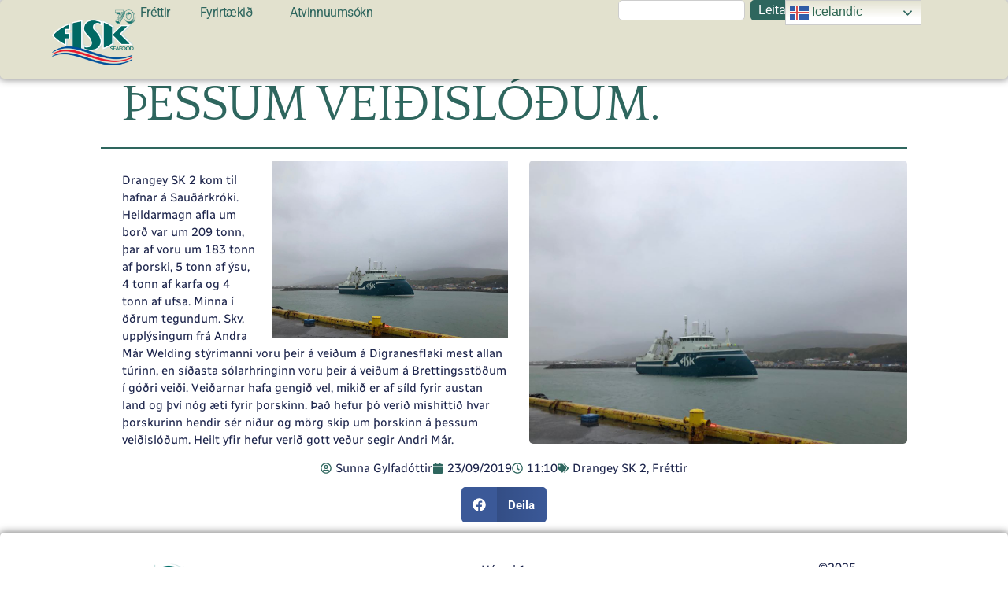

--- FILE ---
content_type: text/html; charset=UTF-8
request_url: https://fisk.is/morg-skip-um-thorskinn-a-thessum-veidislodum/
body_size: 12830
content:
<!DOCTYPE html>
<html lang="en-US">
<head>
	<meta charset="UTF-8">
	<meta name="viewport" content="width=device-width, initial-scale=1.0, viewport-fit=cover" />		<meta name='robots' content='index, follow, max-image-preview:large, max-snippet:-1, max-video-preview:-1' />

	<!-- This site is optimized with the Yoast SEO plugin v26.3 - https://yoast.com/wordpress/plugins/seo/ -->
	<title>Mörg skip um þorskinn á þessum veiðislóðum. - FISK Seafood</title>
	<meta name="description" content="Drangey SK 2 kom til hafnar á Sauðárkróki. Heildarmagn afla um borð var um 209 tonn, þar af voru um 183 tonn af þorski." />
	<link rel="canonical" href="https://fisk.is/morg-skip-um-thorskinn-a-thessum-veidislodum/" />
	<meta property="og:locale" content="en_US" />
	<meta property="og:type" content="article" />
	<meta property="og:title" content="Mörg skip um þorskinn á þessum veiðislóðum. - FISK Seafood" />
	<meta property="og:description" content="Drangey SK 2 kom til hafnar á Sauðárkróki. Heildarmagn afla um borð var um 209 tonn, þar af voru um 183 tonn af þorski." />
	<meta property="og:url" content="https://fisk.is/morg-skip-um-thorskinn-a-thessum-veidislodum/" />
	<meta property="og:site_name" content="FISK Seafood" />
	<meta property="article:publisher" content="https://www.facebook.com/FISKSeafoodehf" />
	<meta property="article:published_time" content="2019-09-23T11:10:32+00:00" />
	<meta property="og:image" content="https://fisk.is/wp-content/uploads/2019/09/23.08.jpg" />
	<meta property="og:image:width" content="1024" />
	<meta property="og:image:height" content="768" />
	<meta property="og:image:type" content="image/jpeg" />
	<meta name="author" content="Sunna Gylfadóttir" />
	<meta name="twitter:card" content="summary_large_image" />
	<meta name="twitter:label1" content="Written by" />
	<meta name="twitter:data1" content="Sunna Gylfadóttir" />
	<meta name="twitter:label2" content="Est. reading time" />
	<meta name="twitter:data2" content="1 minute" />
	<script type="application/ld+json" class="yoast-schema-graph">{"@context":"https://schema.org","@graph":[{"@type":"Article","@id":"https://fisk.is/morg-skip-um-thorskinn-a-thessum-veidislodum/#article","isPartOf":{"@id":"https://fisk.is/morg-skip-um-thorskinn-a-thessum-veidislodum/"},"author":{"name":"Sunna Gylfadóttir","@id":"https://fisk.is/#/schema/person/26818d9a6026addda5b52417629dae7b"},"headline":"Mörg skip um þorskinn á þessum veiðislóðum.","datePublished":"2019-09-23T11:10:32+00:00","mainEntityOfPage":{"@id":"https://fisk.is/morg-skip-um-thorskinn-a-thessum-veidislodum/"},"wordCount":130,"publisher":{"@id":"https://fisk.is/#organization"},"image":{"@id":"https://fisk.is/morg-skip-um-thorskinn-a-thessum-veidislodum/#primaryimage"},"thumbnailUrl":"https://fisk.is/wp-content/uploads/2019/09/23.08.jpg","articleSection":["Drangey SK 2","Fréttir"],"inLanguage":"en-US"},{"@type":"WebPage","@id":"https://fisk.is/morg-skip-um-thorskinn-a-thessum-veidislodum/","url":"https://fisk.is/morg-skip-um-thorskinn-a-thessum-veidislodum/","name":"Mörg skip um þorskinn á þessum veiðislóðum. - FISK Seafood","isPartOf":{"@id":"https://fisk.is/#website"},"primaryImageOfPage":{"@id":"https://fisk.is/morg-skip-um-thorskinn-a-thessum-veidislodum/#primaryimage"},"image":{"@id":"https://fisk.is/morg-skip-um-thorskinn-a-thessum-veidislodum/#primaryimage"},"thumbnailUrl":"https://fisk.is/wp-content/uploads/2019/09/23.08.jpg","datePublished":"2019-09-23T11:10:32+00:00","description":"Drangey SK 2 kom til hafnar á Sauðárkróki. Heildarmagn afla um borð var um 209 tonn, þar af voru um 183 tonn af þorski.","breadcrumb":{"@id":"https://fisk.is/morg-skip-um-thorskinn-a-thessum-veidislodum/#breadcrumb"},"inLanguage":"en-US","potentialAction":[{"@type":"ReadAction","target":["https://fisk.is/morg-skip-um-thorskinn-a-thessum-veidislodum/"]}]},{"@type":"ImageObject","inLanguage":"en-US","@id":"https://fisk.is/morg-skip-um-thorskinn-a-thessum-veidislodum/#primaryimage","url":"https://fisk.is/wp-content/uploads/2019/09/23.08.jpg","contentUrl":"https://fisk.is/wp-content/uploads/2019/09/23.08.jpg","width":1024,"height":768},{"@type":"BreadcrumbList","@id":"https://fisk.is/morg-skip-um-thorskinn-a-thessum-veidislodum/#breadcrumb","itemListElement":[{"@type":"ListItem","position":1,"name":"Home","item":"https://fisk.is/"},{"@type":"ListItem","position":2,"name":"Mörg skip um þorskinn á þessum veiðislóðum."}]},{"@type":"WebSite","@id":"https://fisk.is/#website","url":"https://fisk.is/","name":"FISK Seafood","description":"Fiskur er okkar fag","publisher":{"@id":"https://fisk.is/#organization"},"potentialAction":[{"@type":"SearchAction","target":{"@type":"EntryPoint","urlTemplate":"https://fisk.is/?s={search_term_string}"},"query-input":{"@type":"PropertyValueSpecification","valueRequired":true,"valueName":"search_term_string"}}],"inLanguage":"en-US"},{"@type":"Organization","@id":"https://fisk.is/#organization","name":"FISK Seafood","url":"https://fisk.is/","logo":{"@type":"ImageObject","inLanguage":"en-US","@id":"https://fisk.is/#/schema/logo/image/","url":"https://fisk.is/wp-content/uploads/2025/08/fiskseafood_logo-i-godri-upplausn-Copy.jpg","contentUrl":"https://fisk.is/wp-content/uploads/2025/08/fiskseafood_logo-i-godri-upplausn-Copy.jpg","width":1958,"height":1100,"caption":"FISK Seafood"},"image":{"@id":"https://fisk.is/#/schema/logo/image/"},"sameAs":["https://www.facebook.com/FISKSeafoodehf"]},{"@type":"Person","@id":"https://fisk.is/#/schema/person/26818d9a6026addda5b52417629dae7b","name":"Sunna Gylfadóttir","image":{"@type":"ImageObject","inLanguage":"en-US","@id":"https://fisk.is/#/schema/person/image/","url":"https://secure.gravatar.com/avatar/61fead0285f98473e91bb1118217fdd663fc19ad4fe7505de1416ce3bf61a80d?s=96&d=mm&r=g","contentUrl":"https://secure.gravatar.com/avatar/61fead0285f98473e91bb1118217fdd663fc19ad4fe7505de1416ce3bf61a80d?s=96&d=mm&r=g","caption":"Sunna Gylfadóttir"},"url":"https://fisk.is/author/sunna/"}]}</script>
	<!-- / Yoast SEO plugin. -->


<link rel="alternate" type="application/rss+xml" title="FISK Seafood &raquo; Feed" href="https://fisk.is/feed/" />
<link rel="alternate" type="application/rss+xml" title="FISK Seafood &raquo; Comments Feed" href="https://fisk.is/comments/feed/" />
<link rel="alternate" title="oEmbed (JSON)" type="application/json+oembed" href="https://fisk.is/wp-json/oembed/1.0/embed?url=https%3A%2F%2Ffisk.is%2Fmorg-skip-um-thorskinn-a-thessum-veidislodum%2F" />
<link rel="alternate" title="oEmbed (XML)" type="text/xml+oembed" href="https://fisk.is/wp-json/oembed/1.0/embed?url=https%3A%2F%2Ffisk.is%2Fmorg-skip-um-thorskinn-a-thessum-veidislodum%2F&#038;format=xml" />
<style id='wp-img-auto-sizes-contain-inline-css'>
img:is([sizes=auto i],[sizes^="auto," i]){contain-intrinsic-size:3000px 1500px}
/*# sourceURL=wp-img-auto-sizes-contain-inline-css */
</style>

<style id='wp-emoji-styles-inline-css'>

	img.wp-smiley, img.emoji {
		display: inline !important;
		border: none !important;
		box-shadow: none !important;
		height: 1em !important;
		width: 1em !important;
		margin: 0 0.07em !important;
		vertical-align: -0.1em !important;
		background: none !important;
		padding: 0 !important;
	}
/*# sourceURL=wp-emoji-styles-inline-css */
</style>
<link rel='stylesheet' id='wp-block-library-css' href='https://fisk.is/wp-includes/css/dist/block-library/style.min.css?ver=6.9' media='all' />

<link rel='stylesheet' id='qi-addons-for-elementor-grid-style-css' href='https://fisk.is/wp-content/plugins/qi-addons-for-elementor/assets/css/grid.min.css?ver=1.9.5' media='all' />
<link rel='stylesheet' id='qi-addons-for-elementor-helper-parts-style-css' href='https://fisk.is/wp-content/plugins/qi-addons-for-elementor/assets/css/helper-parts.min.css?ver=1.9.5' media='all' />
<link rel='stylesheet' id='qi-addons-for-elementor-style-css' href='https://fisk.is/wp-content/plugins/qi-addons-for-elementor/assets/css/main.min.css?ver=1.9.5' media='all' />
<link rel='stylesheet' id='hello-biz-css' href='https://fisk.is/wp-content/themes/hello-biz/assets/css/theme.css?ver=1.2.0' media='all' />
<link rel='stylesheet' id='hello-biz-header-footer-css' href='https://fisk.is/wp-content/themes/hello-biz/assets/css/header-footer.css?ver=1.2.0' media='all' />
<link rel='stylesheet' id='elementor-frontend-css' href='https://fisk.is/wp-content/plugins/elementor/assets/css/frontend.min.css?ver=3.33.0' media='all' />
<link rel='stylesheet' id='widget-image-css' href='https://fisk.is/wp-content/plugins/elementor/assets/css/widget-image.min.css?ver=3.33.0' media='all' />
<link rel='stylesheet' id='widget-nav-menu-css' href='https://fisk.is/wp-content/plugins/elementor-pro/assets/css/widget-nav-menu.min.css?ver=3.33.1' media='all' />
<link rel='stylesheet' id='widget-search-css' href='https://fisk.is/wp-content/plugins/elementor-pro/assets/css/widget-search.min.css?ver=3.33.1' media='all' />
<link rel='stylesheet' id='widget-spacer-css' href='https://fisk.is/wp-content/plugins/elementor/assets/css/widget-spacer.min.css?ver=3.33.0' media='all' />
<link rel='stylesheet' id='widget-heading-css' href='https://fisk.is/wp-content/plugins/elementor/assets/css/widget-heading.min.css?ver=3.33.0' media='all' />
<link rel='stylesheet' id='widget-divider-css' href='https://fisk.is/wp-content/plugins/elementor/assets/css/widget-divider.min.css?ver=3.33.0' media='all' />
<link rel='stylesheet' id='widget-post-info-css' href='https://fisk.is/wp-content/plugins/elementor-pro/assets/css/widget-post-info.min.css?ver=3.33.1' media='all' />
<link rel='stylesheet' id='widget-icon-list-css' href='https://fisk.is/wp-content/plugins/elementor/assets/css/widget-icon-list.min.css?ver=3.33.0' media='all' />
<link rel='stylesheet' id='widget-share-buttons-css' href='https://fisk.is/wp-content/plugins/elementor-pro/assets/css/widget-share-buttons.min.css?ver=3.33.1' media='all' />
<link rel='stylesheet' id='e-apple-webkit-css' href='https://fisk.is/wp-content/plugins/elementor/assets/css/conditionals/apple-webkit.min.css?ver=3.33.0' media='all' />
<link rel='stylesheet' id='elementor-post-69-css' href='https://fisk.is/wp-content/uploads/elementor/css/post-69.css?ver=1764765330' media='all' />
<link rel='stylesheet' id='elementor-post-174-css' href='https://fisk.is/wp-content/uploads/elementor/css/post-174.css?ver=1764765330' media='all' />
<link rel='stylesheet' id='elementor-post-6083-css' href='https://fisk.is/wp-content/uploads/elementor/css/post-6083.css?ver=1764838030' media='all' />
<link rel='stylesheet' id='elementor-post-754-css' href='https://fisk.is/wp-content/uploads/elementor/css/post-754.css?ver=1765798990' media='all' />
<link rel='stylesheet' id='rt-team-css-css' href='https://fisk.is/wp-content/plugins/tlp-team/assets/css/tlpteam.css?ver=5.0.7' media='all' />
<link rel='stylesheet' id='tlp-el-team-css-css' href='https://fisk.is/wp-content/plugins/tlp-team/assets/css/tlp-el-team.min.css?ver=5.0.7' media='all' />
<link rel='stylesheet' id='tablepress-default-css' href='https://fisk.is/wp-content/plugins/tablepress/css/build/default.css?ver=3.2.5' media='all' />
<link rel='stylesheet' id='swiper-css' href='https://fisk.is/wp-content/plugins/qi-addons-for-elementor/assets/plugins/swiper/8.4.5/swiper.min.css?ver=8.4.5' media='all' />
<link rel='stylesheet' id='elementor-gf-local-quattrocento-css' href='https://fisk.is/wp-content/uploads/elementor/google-fonts/css/quattrocento.css?ver=1758853568' media='all' />
<link rel='stylesheet' id='elementor-gf-local-radiocanada-css' href='https://fisk.is/wp-content/uploads/elementor/google-fonts/css/radiocanada.css?ver=1758853577' media='all' />
<link rel='stylesheet' id='elementor-gf-local-quattrocentosans-css' href='https://fisk.is/wp-content/uploads/elementor/google-fonts/css/quattrocentosans.css?ver=1758853579' media='all' />
<link rel='stylesheet' id='elementor-gf-local-poppins-css' href='https://fisk.is/wp-content/uploads/elementor/google-fonts/css/poppins.css?ver=1758853589' media='all' />
<link rel='stylesheet' id='elementor-gf-local-roboto-css' href='https://fisk.is/wp-content/uploads/elementor/google-fonts/css/roboto.css?ver=1758853631' media='all' />
<!--n2css--><!--n2js--><script src="https://fisk.is/wp-includes/js/jquery/jquery.min.js?ver=3.7.1" id="jquery-core-js"></script>
<script src="https://fisk.is/wp-includes/js/jquery/jquery-migrate.min.js?ver=3.4.1" id="jquery-migrate-js"></script>
<link rel="https://api.w.org/" href="https://fisk.is/wp-json/" /><link rel="alternate" title="JSON" type="application/json" href="https://fisk.is/wp-json/wp/v2/posts/1258" /><link rel="EditURI" type="application/rsd+xml" title="RSD" href="https://fisk.is/xmlrpc.php?rsd" />
<meta name="generator" content="WordPress 6.9" />
<link rel='shortlink' href='https://fisk.is/?p=1258' />
<!-- Generated by Jetpack Social -->
<meta property="og:title" content="Mörg skip um þorskinn á þessum veiðislóðum.">
<meta property="og:url" content="https://fisk.is/morg-skip-um-thorskinn-a-thessum-veidislodum/">
<meta property="og:description" content="Drangey SK 2 kom til hafnar á Sauðárkróki. Heildarmagn afla um borð var um 209 tonn, þar af voru um 183 tonn af þorski, 5 tonn af ýsu, 4 tonn af karfa og 4 tonn af ufsa. Minna í öðrum tegundum. Sk…">
<meta property="og:image" content="https://fisk.is/wp-content/uploads/2019/09/23.08.jpg">
<meta property="og:image:width" content="1024">
<meta property="og:image:height" content="768">
<meta name="twitter:image" content="https://fisk.is/wp-content/uploads/2019/09/23.08.jpg">
<meta name="twitter:card" content="summary_large_image">
<!-- / Jetpack Social -->
<meta name="generator" content="Elementor 3.33.0; features: e_font_icon_svg, additional_custom_breakpoints; settings: css_print_method-external, google_font-enabled, font_display-swap">
			<style>
				.e-con.e-parent:nth-of-type(n+4):not(.e-lazyloaded):not(.e-no-lazyload),
				.e-con.e-parent:nth-of-type(n+4):not(.e-lazyloaded):not(.e-no-lazyload) * {
					background-image: none !important;
				}
				@media screen and (max-height: 1024px) {
					.e-con.e-parent:nth-of-type(n+3):not(.e-lazyloaded):not(.e-no-lazyload),
					.e-con.e-parent:nth-of-type(n+3):not(.e-lazyloaded):not(.e-no-lazyload) * {
						background-image: none !important;
					}
				}
				@media screen and (max-height: 640px) {
					.e-con.e-parent:nth-of-type(n+2):not(.e-lazyloaded):not(.e-no-lazyload),
					.e-con.e-parent:nth-of-type(n+2):not(.e-lazyloaded):not(.e-no-lazyload) * {
						background-image: none !important;
					}
				}
			</style>
			<link rel="icon" href="https://fisk.is/wp-content/uploads/2025/08/Logo_svart_an_bakgrunns-removebg-150x150.png" sizes="32x32" />
<link rel="icon" href="https://fisk.is/wp-content/uploads/2025/08/Logo_svart_an_bakgrunns-removebg.webp" sizes="192x192" />
<link rel="apple-touch-icon" href="https://fisk.is/wp-content/uploads/2025/08/Logo_svart_an_bakgrunns-removebg.webp" />
<meta name="msapplication-TileImage" content="https://fisk.is/wp-content/uploads/2025/08/Logo_svart_an_bakgrunns-removebg.webp" />
		<style id="wp-custom-css">
			.swiper-image-stretch .swiper-slide .swiper-slide-image {
	width: 100%;
	height: 400px;
}
#content {
    padding-top:160px !important;
}		</style>
		</head>
<body class="wp-singular post-template-default single single-post postid-1258 single-format-standard wp-custom-logo wp-theme-hello-biz ehp-default qodef-qi--no-touch qi-addons-for-elementor-1.9.5 ehbiz-default elementor-default elementor-template-full-width elementor-kit-69 elementor-page-754">
		<header data-elementor-type="header" data-elementor-id="174" class="elementor elementor-174 elementor-location-header" data-elementor-post-type="elementor_library">
			<header class="elementor-element elementor-element-2fb5f3ad e-con-full e-flex e-con e-parent" data-id="2fb5f3ad" data-element_type="container" data-settings="{&quot;background_background&quot;:&quot;classic&quot;}">
		<div class="elementor-element elementor-element-216e763d e-con-full e-flex e-con e-child" data-id="216e763d" data-element_type="container">
				<div class="elementor-element elementor-element-58ff9e09 elementor-widget elementor-widget-image" data-id="58ff9e09" data-element_type="widget" data-widget_type="image.default">
																<a href="https://fisk.is">
							<img width="1622" height="1088" src="https://fisk.is/wp-content/uploads/2025/08/Fisk-70-ara-logo-1.png" class="attachment-full size-full wp-image-6727" alt="" srcset="https://fisk.is/wp-content/uploads/2025/08/Fisk-70-ara-logo-1.png 1622w, https://fisk.is/wp-content/uploads/2025/08/Fisk-70-ara-logo-1-300x201.png 300w, https://fisk.is/wp-content/uploads/2025/08/Fisk-70-ara-logo-1-1024x687.png 1024w, https://fisk.is/wp-content/uploads/2025/08/Fisk-70-ara-logo-1-768x515.png 768w, https://fisk.is/wp-content/uploads/2025/08/Fisk-70-ara-logo-1-1536x1030.png 1536w" sizes="(max-width: 1622px) 100vw, 1622px" />								</a>
															</div>
				</div>
		<div class="elementor-element elementor-element-20d0ecc7 e-con-full e-flex e-con e-child" data-id="20d0ecc7" data-element_type="container">
				<div class="elementor-element elementor-element-1839b1af elementor-nav-menu--stretch elementor-widget__width-auto elementor-nav-menu__text-align-center elementor-nav-menu__align-center elementor-nav-menu--dropdown-tablet elementor-nav-menu--toggle elementor-nav-menu--burger elementor-widget elementor-widget-nav-menu" data-id="1839b1af" data-element_type="widget" data-settings="{&quot;full_width&quot;:&quot;stretch&quot;,&quot;submenu_icon&quot;:{&quot;value&quot;:&quot;&lt;i aria-hidden=\&quot;true\&quot; class=\&quot;\&quot;&gt;&lt;\/i&gt;&quot;,&quot;library&quot;:&quot;&quot;},&quot;layout&quot;:&quot;horizontal&quot;,&quot;toggle&quot;:&quot;burger&quot;}" data-widget_type="nav-menu.default">
								<nav aria-label="Menu" class="elementor-nav-menu--main elementor-nav-menu__container elementor-nav-menu--layout-horizontal e--pointer-background e--animation-sweep-right">
				<ul id="menu-1-1839b1af" class="elementor-nav-menu"><li class="menu-item menu-item-type-post_type menu-item-object-page menu-item-568"><a href="https://fisk.is/frettir/" class="elementor-item">Fréttir</a></li>
<li class="menu-item menu-item-type-post_type menu-item-object-page menu-item-has-children menu-item-106"><a href="https://fisk.is/about/" class="elementor-item">Fyrirtækið</a>
<ul class="sub-menu elementor-nav-menu--dropdown">
	<li class="menu-item menu-item-type-custom menu-item-object-custom menu-item-6057"><a href="https://fisk.is/about/" class="elementor-sub-item">Um FISK Seafood</a></li>
	<li class="menu-item menu-item-type-post_type menu-item-object-page menu-item-1016"><a href="https://fisk.is/skipafloti-og-aflaheimildir/" class="elementor-sub-item">Skipafloti og aflaheimildir</a></li>
	<li class="menu-item menu-item-type-post_type menu-item-object-page menu-item-405"><a href="https://fisk.is/about/starfsfolk/" class="elementor-sub-item">Starfsfólk</a></li>
	<li class="menu-item menu-item-type-post_type menu-item-object-page menu-item-979"><a href="https://fisk.is/fjarhagslegar-upplysingar/" class="elementor-sub-item">Fjárhagslegar upplýsingar</a></li>
	<li class="menu-item menu-item-type-post_type menu-item-object-page menu-item-7134"><a href="https://fisk.is/arsreikningar-og-skyrslur/" class="elementor-sub-item">Ársreikningar og skýrslur</a></li>
</ul>
</li>
<li class="menu-item menu-item-type-post_type menu-item-object-page menu-item-5985"><a href="https://fisk.is/atvinnuumsokn/" class="elementor-item">Atvinnuumsókn</a></li>
</ul>			</nav>
					<div class="elementor-menu-toggle" role="button" tabindex="0" aria-label="Menu Toggle" aria-expanded="false">
			<svg aria-hidden="true" role="presentation" class="elementor-menu-toggle__icon--open e-font-icon-svg e-eicon-menu-bar" viewBox="0 0 1000 1000" xmlns="http://www.w3.org/2000/svg"><path d="M104 333H896C929 333 958 304 958 271S929 208 896 208H104C71 208 42 237 42 271S71 333 104 333ZM104 583H896C929 583 958 554 958 521S929 458 896 458H104C71 458 42 487 42 521S71 583 104 583ZM104 833H896C929 833 958 804 958 771S929 708 896 708H104C71 708 42 737 42 771S71 833 104 833Z"></path></svg><svg aria-hidden="true" role="presentation" class="elementor-menu-toggle__icon--close e-font-icon-svg e-eicon-close" viewBox="0 0 1000 1000" xmlns="http://www.w3.org/2000/svg"><path d="M742 167L500 408 258 167C246 154 233 150 217 150 196 150 179 158 167 167 154 179 150 196 150 212 150 229 154 242 171 254L408 500 167 742C138 771 138 800 167 829 196 858 225 858 254 829L496 587 738 829C750 842 767 846 783 846 800 846 817 842 829 829 842 817 846 804 846 783 846 767 842 750 829 737L588 500 833 258C863 229 863 200 833 171 804 137 775 137 742 167Z"></path></svg>		</div>
					<nav class="elementor-nav-menu--dropdown elementor-nav-menu__container" aria-hidden="true">
				<ul id="menu-2-1839b1af" class="elementor-nav-menu"><li class="menu-item menu-item-type-post_type menu-item-object-page menu-item-568"><a href="https://fisk.is/frettir/" class="elementor-item" tabindex="-1">Fréttir</a></li>
<li class="menu-item menu-item-type-post_type menu-item-object-page menu-item-has-children menu-item-106"><a href="https://fisk.is/about/" class="elementor-item" tabindex="-1">Fyrirtækið</a>
<ul class="sub-menu elementor-nav-menu--dropdown">
	<li class="menu-item menu-item-type-custom menu-item-object-custom menu-item-6057"><a href="https://fisk.is/about/" class="elementor-sub-item" tabindex="-1">Um FISK Seafood</a></li>
	<li class="menu-item menu-item-type-post_type menu-item-object-page menu-item-1016"><a href="https://fisk.is/skipafloti-og-aflaheimildir/" class="elementor-sub-item" tabindex="-1">Skipafloti og aflaheimildir</a></li>
	<li class="menu-item menu-item-type-post_type menu-item-object-page menu-item-405"><a href="https://fisk.is/about/starfsfolk/" class="elementor-sub-item" tabindex="-1">Starfsfólk</a></li>
	<li class="menu-item menu-item-type-post_type menu-item-object-page menu-item-979"><a href="https://fisk.is/fjarhagslegar-upplysingar/" class="elementor-sub-item" tabindex="-1">Fjárhagslegar upplýsingar</a></li>
	<li class="menu-item menu-item-type-post_type menu-item-object-page menu-item-7134"><a href="https://fisk.is/arsreikningar-og-skyrslur/" class="elementor-sub-item" tabindex="-1">Ársreikningar og skýrslur</a></li>
</ul>
</li>
<li class="menu-item menu-item-type-post_type menu-item-object-page menu-item-5985"><a href="https://fisk.is/atvinnuumsokn/" class="elementor-item" tabindex="-1">Atvinnuumsókn</a></li>
</ul>			</nav>
						</div>
				</div>
				<div class="elementor-element elementor-element-b46fc96 elementor-widget__width-initial elementor-hidden-tablet elementor-hidden-mobile elementor-widget elementor-widget-search" data-id="b46fc96" data-element_type="widget" data-settings="{&quot;submit_trigger&quot;:&quot;click_submit&quot;,&quot;pagination_type_options&quot;:&quot;none&quot;}" data-widget_type="search.default">
							<search class="e-search hidden" role="search">
			<form class="e-search-form" action="https://fisk.is" method="get">

				
				<label class="e-search-label" for="search-b46fc96">
					<span class="elementor-screen-only">
						Search					</span>
									</label>

				<div class="e-search-input-wrapper">
					<input id="search-b46fc96" placeholder="" class="e-search-input" type="search" name="s" value="" autocomplete="off" role="combobox" aria-autocomplete="list" aria-expanded="false" aria-controls="results-b46fc96" aria-haspopup="listbox">
					<svg aria-hidden="true" class="e-font-icon-svg e-fas-times" viewBox="0 0 352 512" xmlns="http://www.w3.org/2000/svg"><path d="M242.72 256l100.07-100.07c12.28-12.28 12.28-32.19 0-44.48l-22.24-22.24c-12.28-12.28-32.19-12.28-44.48 0L176 189.28 75.93 89.21c-12.28-12.28-32.19-12.28-44.48 0L9.21 111.45c-12.28 12.28-12.28 32.19 0 44.48L109.28 256 9.21 356.07c-12.28 12.28-12.28 32.19 0 44.48l22.24 22.24c12.28 12.28 32.2 12.28 44.48 0L176 322.72l100.07 100.07c12.28 12.28 32.2 12.28 44.48 0l22.24-22.24c12.28-12.28 12.28-32.19 0-44.48L242.72 256z"></path></svg>										<output id="results-b46fc96" class="e-search-results-container hide-loader" aria-live="polite" aria-atomic="true" aria-label="Results for search" tabindex="0">
						<div class="e-search-results"></div>
											</output>
									</div>
				
				
				<button class="e-search-submit  " type="submit">
					
										<span class="">
						Leita					</span>
									</button>
				<input type="hidden" name="e_search_props" value="b46fc96-174">
			</form>
		</search>
						</div>
		<div class="elementor-element elementor-element-a3e219a e-con-full e-flex e-con e-child" data-id="a3e219a" data-element_type="container">
				<div class="elementor-element elementor-element-f5159c6 elementor-widget__width-initial elementor-hidden-tablet elementor-hidden-mobile elementor-widget elementor-widget-text-editor" data-id="f5159c6" data-element_type="widget" data-widget_type="text-editor.default">
									<div class="gtranslate_wrapper" id="gt-wrapper-46991106"></div>								</div>
				</div>
				</header>
				</header>
				<div data-elementor-type="single-post" data-elementor-id="754" class="elementor elementor-754 elementor-location-single post-1258 post type-post status-publish format-standard has-post-thumbnail hentry category-drangey-sk-2 category-frettir" data-elementor-post-type="elementor_library">
			<div class="elementor-element elementor-element-338b137 e-flex e-con-boxed e-con e-parent" data-id="338b137" data-element_type="container">
					<div class="e-con-inner">
				<div class="elementor-element elementor-element-c81ab05 elementor-widget elementor-widget-spacer" data-id="c81ab05" data-element_type="widget" data-widget_type="spacer.default">
							<div class="elementor-spacer">
			<div class="elementor-spacer-inner"></div>
		</div>
						</div>
				<div class="elementor-element elementor-element-0c14197 elementor-widget elementor-widget-theme-post-title elementor-page-title elementor-widget-heading" data-id="0c14197" data-element_type="widget" data-widget_type="theme-post-title.default">
					<h1 class="elementor-heading-title elementor-size-default">Mörg skip um þorskinn á þessum veiðislóðum.</h1>				</div>
				<div class="elementor-element elementor-element-59a7e39 elementor-widget-divider--view-line elementor-widget elementor-widget-divider" data-id="59a7e39" data-element_type="widget" data-widget_type="divider.default">
							<div class="elementor-divider">
			<span class="elementor-divider-separator">
						</span>
		</div>
						</div>
					</div>
				</div>
		<div class="elementor-element elementor-element-7e14ead e-flex e-con-boxed e-con e-parent" data-id="7e14ead" data-element_type="container">
					<div class="e-con-inner">
		<div class="elementor-element elementor-element-04e55d0 e-con-full e-flex e-con e-child" data-id="04e55d0" data-element_type="container">
				<div class="elementor-element elementor-element-10f2197 elementor-widget elementor-widget-theme-post-content" data-id="10f2197" data-element_type="widget" data-widget_type="theme-post-content.default">
					<p><img fetchpriority="high" fetchpriority="high" decoding="async" class="size-medium wp-image-1259 alignright" src="https://fisk.is/wp-content/uploads/2019/09/23.08-300x225.jpg" alt="" width="300" height="225" srcset="https://fisk.is/wp-content/uploads/2019/09/23.08-300x225.jpg 300w, https://fisk.is/wp-content/uploads/2019/09/23.08-768x576.jpg 768w, https://fisk.is/wp-content/uploads/2019/09/23.08.jpg 1024w" sizes="(max-width: 300px) 100vw, 300px" /></p>
<p>Drangey SK 2 kom til hafnar á Sauðárkróki. Heildarmagn afla um borð var um 209 tonn, þar af voru um 183 tonn af þorski, 5 tonn af ýsu, 4 tonn af karfa og 4 tonn af ufsa. Minna í öðrum tegundum. Skv. upplýsingum frá Andra Már Welding stýrimanni voru þeir á veiðum á Digranesflaki mest allan túrinn, en síðasta sólarhringinn voru þeir á veiðum á Brettingsstöðum í góðri veiði. Veiðarnar hafa gengið vel, mikið er af síld fyrir austan land og því nóg æti fyrir þorskinn. Það hefur þó verið mishittið hvar þorskurinn hendir sér niður og mörg skip um þorskinn á þessum veiðislóðum. Heilt yfir hefur verið gott veður segir Andri Már.</p>
				</div>
				</div>
		<div class="elementor-element elementor-element-2108ccb e-con-full e-flex e-con e-child" data-id="2108ccb" data-element_type="container">
				<div class="elementor-element elementor-element-a7c1e6a elementor-widget elementor-widget-theme-post-featured-image elementor-widget-image" data-id="a7c1e6a" data-element_type="widget" data-widget_type="theme-post-featured-image.default">
															<img width="800" height="600" src="https://fisk.is/wp-content/uploads/2019/09/23.08.jpg" class="attachment-large size-large wp-image-1259" alt="" srcset="https://fisk.is/wp-content/uploads/2019/09/23.08.jpg 1024w, https://fisk.is/wp-content/uploads/2019/09/23.08-300x225.jpg 300w, https://fisk.is/wp-content/uploads/2019/09/23.08-768x576.jpg 768w" sizes="(max-width: 800px) 100vw, 800px" />															</div>
				</div>
					</div>
				</div>
		<div class="elementor-element elementor-element-201f4f6 e-flex e-con-boxed e-con e-parent" data-id="201f4f6" data-element_type="container">
					<div class="e-con-inner">
				<div class="elementor-element elementor-element-e47e3cb elementor-widget elementor-widget-spacer" data-id="e47e3cb" data-element_type="widget" data-widget_type="spacer.default">
							<div class="elementor-spacer">
			<div class="elementor-spacer-inner"></div>
		</div>
						</div>
				<div class="elementor-element elementor-element-c61405b elementor-align-center elementor-widget elementor-widget-post-info" data-id="c61405b" data-element_type="widget" data-widget_type="post-info.default">
							<ul class="elementor-inline-items elementor-icon-list-items elementor-post-info">
								<li class="elementor-icon-list-item elementor-repeater-item-600e68f elementor-inline-item" itemprop="author">
						<a href="https://fisk.is/author/sunna/">
											<span class="elementor-icon-list-icon">
								<svg aria-hidden="true" class="e-font-icon-svg e-far-user-circle" viewBox="0 0 496 512" xmlns="http://www.w3.org/2000/svg"><path d="M248 104c-53 0-96 43-96 96s43 96 96 96 96-43 96-96-43-96-96-96zm0 144c-26.5 0-48-21.5-48-48s21.5-48 48-48 48 21.5 48 48-21.5 48-48 48zm0-240C111 8 0 119 0 256s111 248 248 248 248-111 248-248S385 8 248 8zm0 448c-49.7 0-95.1-18.3-130.1-48.4 14.9-23 40.4-38.6 69.6-39.5 20.8 6.4 40.6 9.6 60.5 9.6s39.7-3.1 60.5-9.6c29.2 1 54.7 16.5 69.6 39.5-35 30.1-80.4 48.4-130.1 48.4zm162.7-84.1c-24.4-31.4-62.1-51.9-105.1-51.9-10.2 0-26 9.6-57.6 9.6-31.5 0-47.4-9.6-57.6-9.6-42.9 0-80.6 20.5-105.1 51.9C61.9 339.2 48 299.2 48 256c0-110.3 89.7-200 200-200s200 89.7 200 200c0 43.2-13.9 83.2-37.3 115.9z"></path></svg>							</span>
									<span class="elementor-icon-list-text elementor-post-info__item elementor-post-info__item--type-author">
										Sunna Gylfadóttir					</span>
									</a>
				</li>
				<li class="elementor-icon-list-item elementor-repeater-item-50db07e elementor-inline-item" itemprop="datePublished">
						<a href="https://fisk.is/2019/09/23/">
											<span class="elementor-icon-list-icon">
								<svg aria-hidden="true" class="e-font-icon-svg e-fas-calendar" viewBox="0 0 448 512" xmlns="http://www.w3.org/2000/svg"><path d="M12 192h424c6.6 0 12 5.4 12 12v260c0 26.5-21.5 48-48 48H48c-26.5 0-48-21.5-48-48V204c0-6.6 5.4-12 12-12zm436-44v-36c0-26.5-21.5-48-48-48h-48V12c0-6.6-5.4-12-12-12h-40c-6.6 0-12 5.4-12 12v52H160V12c0-6.6-5.4-12-12-12h-40c-6.6 0-12 5.4-12 12v52H48C21.5 64 0 85.5 0 112v36c0 6.6 5.4 12 12 12h424c6.6 0 12-5.4 12-12z"></path></svg>							</span>
									<span class="elementor-icon-list-text elementor-post-info__item elementor-post-info__item--type-date">
										<time>23/09/2019</time>					</span>
									</a>
				</li>
				<li class="elementor-icon-list-item elementor-repeater-item-efe511b elementor-inline-item">
										<span class="elementor-icon-list-icon">
								<svg aria-hidden="true" class="e-font-icon-svg e-far-clock" viewBox="0 0 512 512" xmlns="http://www.w3.org/2000/svg"><path d="M256 8C119 8 8 119 8 256s111 248 248 248 248-111 248-248S393 8 256 8zm0 448c-110.5 0-200-89.5-200-200S145.5 56 256 56s200 89.5 200 200-89.5 200-200 200zm61.8-104.4l-84.9-61.7c-3.1-2.3-4.9-5.9-4.9-9.7V116c0-6.6 5.4-12 12-12h32c6.6 0 12 5.4 12 12v141.7l66.8 48.6c5.4 3.9 6.5 11.4 2.6 16.8L334.6 349c-3.9 5.3-11.4 6.5-16.8 2.6z"></path></svg>							</span>
									<span class="elementor-icon-list-text elementor-post-info__item elementor-post-info__item--type-time">
										<time>11:10</time>					</span>
								</li>
				<li class="elementor-icon-list-item elementor-repeater-item-39fb4f8 elementor-inline-item" itemprop="about">
										<span class="elementor-icon-list-icon">
								<svg aria-hidden="true" class="e-font-icon-svg e-fas-tags" viewBox="0 0 640 512" xmlns="http://www.w3.org/2000/svg"><path d="M497.941 225.941L286.059 14.059A48 48 0 0 0 252.118 0H48C21.49 0 0 21.49 0 48v204.118a48 48 0 0 0 14.059 33.941l211.882 211.882c18.744 18.745 49.136 18.746 67.882 0l204.118-204.118c18.745-18.745 18.745-49.137 0-67.882zM112 160c-26.51 0-48-21.49-48-48s21.49-48 48-48 48 21.49 48 48-21.49 48-48 48zm513.941 133.823L421.823 497.941c-18.745 18.745-49.137 18.745-67.882 0l-.36-.36L527.64 323.522c16.999-16.999 26.36-39.6 26.36-63.64s-9.362-46.641-26.36-63.64L331.397 0h48.721a48 48 0 0 1 33.941 14.059l211.882 211.882c18.745 18.745 18.745 49.137 0 67.882z"></path></svg>							</span>
									<span class="elementor-icon-list-text elementor-post-info__item elementor-post-info__item--type-terms">
										<span class="elementor-post-info__terms-list">
				<a href="https://fisk.is/category/drangey-sk-2/" class="elementor-post-info__terms-list-item">Drangey SK 2</a>, <a href="https://fisk.is/category/frettir/" class="elementor-post-info__terms-list-item">Fréttir</a>				</span>
					</span>
								</li>
				</ul>
						</div>
				<div class="elementor-element elementor-element-12d0afa elementor-widget elementor-widget-spacer" data-id="12d0afa" data-element_type="widget" data-widget_type="spacer.default">
							<div class="elementor-spacer">
			<div class="elementor-spacer-inner"></div>
		</div>
						</div>
				<div class="elementor-element elementor-element-e311930 elementor-share-buttons--shape-rounded elementor-share-buttons--view-icon-text elementor-share-buttons--skin-gradient elementor-grid-0 elementor-share-buttons--color-official elementor-widget elementor-widget-share-buttons" data-id="e311930" data-element_type="widget" data-widget_type="share-buttons.default">
							<div class="elementor-grid">
								<div class="elementor-grid-item">
						<div class="elementor-share-btn elementor-share-btn_facebook" role="button" tabindex="0" aria-label="Share on facebook">
															<span class="elementor-share-btn__icon">
								<svg aria-hidden="true" class="e-font-icon-svg e-fab-facebook" viewBox="0 0 512 512" xmlns="http://www.w3.org/2000/svg"><path d="M504 256C504 119 393 8 256 8S8 119 8 256c0 123.78 90.69 226.38 209.25 245V327.69h-63V256h63v-54.64c0-62.15 37-96.48 93.67-96.48 27.14 0 55.52 4.84 55.52 4.84v61h-31.28c-30.8 0-40.41 19.12-40.41 38.73V256h68.78l-11 71.69h-57.78V501C413.31 482.38 504 379.78 504 256z"></path></svg>							</span>
																						<div class="elementor-share-btn__text">
																			<span class="elementor-share-btn__title">
										Deila									</span>
																	</div>
													</div>
					</div>
						</div>
						</div>
					</div>
				</div>
		<div class="elementor-element elementor-element-947a982 e-flex e-con-boxed e-con e-parent" data-id="947a982" data-element_type="container">
					<div class="e-con-inner">
				<div class="elementor-element elementor-element-d9bd274 elementor-widget elementor-widget-spacer" data-id="d9bd274" data-element_type="widget" data-widget_type="spacer.default">
							<div class="elementor-spacer">
			<div class="elementor-spacer-inner"></div>
		</div>
						</div>
					</div>
				</div>
				</div>
				<footer data-elementor-type="footer" data-elementor-id="6083" class="elementor elementor-6083 elementor-location-footer" data-elementor-post-type="elementor_library">
			<div class="elementor-element elementor-element-4b9d892 e-grid elementor-hidden-tablet elementor-hidden-mobile e-con-boxed e-con e-parent" data-id="4b9d892" data-element_type="container">
					<div class="e-con-inner">
				<div class="elementor-element elementor-element-4c27bdc elementor-widget elementor-widget-image" data-id="4c27bdc" data-element_type="widget" data-widget_type="image.default">
															<img loading="lazy" width="800" height="449" src="https://fisk.is/wp-content/uploads/2025/08/fiskseafood_logo_transparent-1024x575.png" class="attachment-large size-large wp-image-5861" alt="" srcset="https://fisk.is/wp-content/uploads/2025/08/fiskseafood_logo_transparent-1024x575.png 1024w, https://fisk.is/wp-content/uploads/2025/08/fiskseafood_logo_transparent-300x169.png 300w, https://fisk.is/wp-content/uploads/2025/08/fiskseafood_logo_transparent-768x431.png 768w, https://fisk.is/wp-content/uploads/2025/08/fiskseafood_logo_transparent-1536x863.png 1536w, https://fisk.is/wp-content/uploads/2025/08/fiskseafood_logo_transparent.png 1958w" sizes="(max-width: 800px) 100vw, 800px" />															</div>
				<div class="elementor-element elementor-element-fc40f17 elementor-widget elementor-widget-text-editor" data-id="fc40f17" data-element_type="widget" data-widget_type="text-editor.default">
									<p>Háeyri 1<br />550 Sauðárkrókur<br />+354 4554400<br />fisk@fisk.is</p>								</div>
				<div class="elementor-element elementor-element-9771c02 elementor-widget elementor-widget-text-editor" data-id="9771c02" data-element_type="widget" data-widget_type="text-editor.default">
									<p><span class="ehp-flex-footer__copyright-text">©2025. </span></p><p><span class="ehp-flex-footer__copyright-text">Myndir: Davíð Már Sigurðsson</span></p><p>Samfélagsmiðlar: <a href="https://www.facebook.com/FISKSeafoodehf">Facebook</a></p>								</div>
					</div>
				</div>
		<div class="elementor-element elementor-element-27a2eed e-grid elementor-hidden-desktop e-con-boxed e-con e-parent" data-id="27a2eed" data-element_type="container">
					<div class="e-con-inner">
				<div class="elementor-element elementor-element-a2ce22b elementor-widget elementor-widget-theme-site-logo elementor-widget-image" data-id="a2ce22b" data-element_type="widget" data-widget_type="theme-site-logo.default">
											<a href="https://fisk.is">
			<img loading="lazy" width="1958" height="1100" src="https://fisk.is/wp-content/uploads/2025/08/fiskseafood_logo-i-godri-upplausn-Copy.jpg" class="attachment-full size-full wp-image-11" alt="" srcset="https://fisk.is/wp-content/uploads/2025/08/fiskseafood_logo-i-godri-upplausn-Copy.jpg 1958w, https://fisk.is/wp-content/uploads/2025/08/fiskseafood_logo-i-godri-upplausn-Copy-300x169.jpg 300w, https://fisk.is/wp-content/uploads/2025/08/fiskseafood_logo-i-godri-upplausn-Copy-1024x575.jpg 1024w, https://fisk.is/wp-content/uploads/2025/08/fiskseafood_logo-i-godri-upplausn-Copy-768x431.jpg 768w, https://fisk.is/wp-content/uploads/2025/08/fiskseafood_logo-i-godri-upplausn-Copy-1536x863.jpg 1536w" sizes="(max-width: 1958px) 100vw, 1958px" />				</a>
											</div>
				<div class="elementor-element elementor-element-07dc8d0 elementor-widget elementor-widget-text-editor" data-id="07dc8d0" data-element_type="widget" data-widget_type="text-editor.default">
									<p>Háeyri 1<br />550 Sauðárkrókur<br />+354 4554400<br />fisk@fisk.is</p>								</div>
				<div class="elementor-element elementor-element-19a3637 elementor-widget elementor-widget-text-editor" data-id="19a3637" data-element_type="widget" data-widget_type="text-editor.default">
									<p><span class="ehp-flex-footer__copyright-text">©2025. </span><span class="ehp-flex-footer__copyright-text">Myndir: Davíð Már Sigurðsson</span></p><div class="gtranslate_wrapper" id="gt-wrapper-10057058"></div>								</div>
					</div>
				</div>
				</footer>
		
<script type="speculationrules">
{"prefetch":[{"source":"document","where":{"and":[{"href_matches":"/*"},{"not":{"href_matches":["/wp-*.php","/wp-admin/*","/wp-content/uploads/*","/wp-content/*","/wp-content/plugins/*","/wp-content/themes/hello-biz/*","/*\\?(.+)"]}},{"not":{"selector_matches":"a[rel~=\"nofollow\"]"}},{"not":{"selector_matches":".no-prefetch, .no-prefetch a"}}]},"eagerness":"conservative"}]}
</script>
			<script>
				const lazyloadRunObserver = () => {
					const lazyloadBackgrounds = document.querySelectorAll( `.e-con.e-parent:not(.e-lazyloaded)` );
					const lazyloadBackgroundObserver = new IntersectionObserver( ( entries ) => {
						entries.forEach( ( entry ) => {
							if ( entry.isIntersecting ) {
								let lazyloadBackground = entry.target;
								if( lazyloadBackground ) {
									lazyloadBackground.classList.add( 'e-lazyloaded' );
								}
								lazyloadBackgroundObserver.unobserve( entry.target );
							}
						});
					}, { rootMargin: '200px 0px 200px 0px' } );
					lazyloadBackgrounds.forEach( ( lazyloadBackground ) => {
						lazyloadBackgroundObserver.observe( lazyloadBackground );
					} );
				};
				const events = [
					'DOMContentLoaded',
					'elementor/lazyload/observe',
				];
				events.forEach( ( event ) => {
					document.addEventListener( event, lazyloadRunObserver );
				} );
			</script>
			<script src="https://fisk.is/wp-includes/js/jquery/ui/core.min.js?ver=1.13.3" id="jquery-ui-core-js"></script>
<script id="qi-addons-for-elementor-script-js-extra">
var qodefQiAddonsGlobal = {"vars":{"adminBarHeight":0,"iconArrowLeft":"\u003Csvg  xmlns=\"http://www.w3.org/2000/svg\" x=\"0px\" y=\"0px\" viewBox=\"0 0 34.2 32.3\" xml:space=\"preserve\" style=\"stroke-width: 2;\"\u003E\u003Cline x1=\"0.5\" y1=\"16\" x2=\"33.5\" y2=\"16\"/\u003E\u003Cline x1=\"0.3\" y1=\"16.5\" x2=\"16.2\" y2=\"0.7\"/\u003E\u003Cline x1=\"0\" y1=\"15.4\" x2=\"16.2\" y2=\"31.6\"/\u003E\u003C/svg\u003E","iconArrowRight":"\u003Csvg  xmlns=\"http://www.w3.org/2000/svg\" x=\"0px\" y=\"0px\" viewBox=\"0 0 34.2 32.3\" xml:space=\"preserve\" style=\"stroke-width: 2;\"\u003E\u003Cline x1=\"0\" y1=\"16\" x2=\"33\" y2=\"16\"/\u003E\u003Cline x1=\"17.3\" y1=\"0.7\" x2=\"33.2\" y2=\"16.5\"/\u003E\u003Cline x1=\"17.3\" y1=\"31.6\" x2=\"33.5\" y2=\"15.4\"/\u003E\u003C/svg\u003E","iconClose":"\u003Csvg  xmlns=\"http://www.w3.org/2000/svg\" x=\"0px\" y=\"0px\" viewBox=\"0 0 9.1 9.1\" xml:space=\"preserve\"\u003E\u003Cg\u003E\u003Cpath d=\"M8.5,0L9,0.6L5.1,4.5L9,8.5L8.5,9L4.5,5.1L0.6,9L0,8.5L4,4.5L0,0.6L0.6,0L4.5,4L8.5,0z\"/\u003E\u003C/g\u003E\u003C/svg\u003E"}};
//# sourceURL=qi-addons-for-elementor-script-js-extra
</script>
<script src="https://fisk.is/wp-content/plugins/qi-addons-for-elementor/assets/js/main.min.js?ver=1.9.5" id="qi-addons-for-elementor-script-js"></script>
<script src="https://fisk.is/wp-content/plugins/elementor/assets/js/webpack.runtime.min.js?ver=3.33.0" id="elementor-webpack-runtime-js"></script>
<script src="https://fisk.is/wp-content/plugins/elementor/assets/js/frontend-modules.min.js?ver=3.33.0" id="elementor-frontend-modules-js"></script>
<script id="elementor-frontend-js-before">
var elementorFrontendConfig = {"environmentMode":{"edit":false,"wpPreview":false,"isScriptDebug":false},"i18n":{"shareOnFacebook":"Share on Facebook","shareOnTwitter":"Share on Twitter","pinIt":"Pin it","download":"Download","downloadImage":"Download image","fullscreen":"Fullscreen","zoom":"Zoom","share":"Share","playVideo":"Play Video","previous":"Previous","next":"Next","close":"Close","a11yCarouselPrevSlideMessage":"Previous slide","a11yCarouselNextSlideMessage":"Next slide","a11yCarouselFirstSlideMessage":"This is the first slide","a11yCarouselLastSlideMessage":"This is the last slide","a11yCarouselPaginationBulletMessage":"Go to slide"},"is_rtl":false,"breakpoints":{"xs":0,"sm":480,"md":768,"lg":1025,"xl":1440,"xxl":1600},"responsive":{"breakpoints":{"mobile":{"label":"Mobile Portrait","value":767,"default_value":767,"direction":"max","is_enabled":true},"mobile_extra":{"label":"Mobile Landscape","value":880,"default_value":880,"direction":"max","is_enabled":false},"tablet":{"label":"Tablet Portrait","value":1024,"default_value":1024,"direction":"max","is_enabled":true},"tablet_extra":{"label":"Tablet Landscape","value":1200,"default_value":1200,"direction":"max","is_enabled":false},"laptop":{"label":"Laptop","value":1366,"default_value":1366,"direction":"max","is_enabled":false},"widescreen":{"label":"Widescreen","value":2400,"default_value":2400,"direction":"min","is_enabled":false}},"hasCustomBreakpoints":false},"version":"3.33.0","is_static":false,"experimentalFeatures":{"e_font_icon_svg":true,"additional_custom_breakpoints":true,"container":true,"e_optimized_markup":true,"theme_builder_v2":true,"nested-elements":true,"home_screen":true,"global_classes_should_enforce_capabilities":true,"e_variables":true,"cloud-library":true,"e_opt_in_v4_page":true,"import-export-customization":true,"mega-menu":true,"e_pro_variables":true},"urls":{"assets":"https:\/\/fisk.is\/wp-content\/plugins\/elementor\/assets\/","ajaxurl":"https:\/\/fisk.is\/wp-admin\/admin-ajax.php","uploadUrl":"https:\/\/fisk.is\/wp-content\/uploads"},"nonces":{"floatingButtonsClickTracking":"1d6862b852"},"swiperClass":"swiper","settings":{"page":[],"editorPreferences":[]},"kit":{"body_background_background":"classic","active_breakpoints":["viewport_mobile","viewport_tablet"],"global_image_lightbox":"yes","lightbox_enable_counter":"yes","lightbox_enable_fullscreen":"yes","lightbox_enable_zoom":"yes","lightbox_enable_share":"yes","lightbox_title_src":"title","lightbox_description_src":"description"},"post":{"id":1258,"title":"M%C3%B6rg%20skip%20um%20%C3%BEorskinn%20%C3%A1%20%C3%BEessum%20vei%C3%B0isl%C3%B3%C3%B0um.%20-%20FISK%20Seafood","excerpt":"","featuredImage":"https:\/\/fisk.is\/wp-content\/uploads\/2019\/09\/23.08.jpg"}};
//# sourceURL=elementor-frontend-js-before
</script>
<script src="https://fisk.is/wp-content/plugins/elementor/assets/js/frontend.min.js?ver=3.33.0" id="elementor-frontend-js"></script>
<script src="https://fisk.is/wp-content/plugins/elementor-pro/assets/lib/smartmenus/jquery.smartmenus.min.js?ver=1.2.1" id="smartmenus-js"></script>
<script id="gt_widget_script_46991106-js-before">
window.gtranslateSettings = /* document.write */ window.gtranslateSettings || {};window.gtranslateSettings['46991106'] = {"default_language":"is","languages":["en","is","pl","es"],"url_structure":"none","flag_style":"2d","flag_size":24,"wrapper_selector":"#gt-wrapper-46991106","alt_flags":[],"switcher_open_direction":"top","switcher_horizontal_position":"inline","switcher_text_color":"#2e6652","switcher_arrow_color":"#2e665e","switcher_border_color":"#ccc","switcher_background_color":"#fff","switcher_background_shadow_color":"#e2e1ce","switcher_background_hover_color":"#fff","dropdown_text_color":"#2e665e","dropdown_hover_color":"#fff","dropdown_background_color":"#e2e1ce","flags_location":"\/wp-content\/plugins\/gtranslate\/flags\/"};
//# sourceURL=gt_widget_script_46991106-js-before
</script><script src="https://fisk.is/wp-content/plugins/gtranslate/js/dwf.js?ver=6.9" data-no-optimize="1" data-no-minify="1" data-gt-orig-url="/morg-skip-um-thorskinn-a-thessum-veidislodum/" data-gt-orig-domain="fisk.is" data-gt-widget-id="46991106" defer></script><script id="gt_widget_script_10057058-js-before">
window.gtranslateSettings = /* document.write */ window.gtranslateSettings || {};window.gtranslateSettings['10057058'] = {"default_language":"is","languages":["en","is","pl","es"],"url_structure":"none","flag_style":"2d","flag_size":24,"wrapper_selector":"#gt-wrapper-10057058","alt_flags":[],"switcher_open_direction":"top","switcher_horizontal_position":"inline","switcher_text_color":"#2e6652","switcher_arrow_color":"#2e665e","switcher_border_color":"#ccc","switcher_background_color":"#fff","switcher_background_shadow_color":"#e2e1ce","switcher_background_hover_color":"#fff","dropdown_text_color":"#2e665e","dropdown_hover_color":"#fff","dropdown_background_color":"#e2e1ce","flags_location":"\/wp-content\/plugins\/gtranslate\/flags\/"};
//# sourceURL=gt_widget_script_10057058-js-before
</script><script src="https://fisk.is/wp-content/plugins/gtranslate/js/dwf.js?ver=6.9" data-no-optimize="1" data-no-minify="1" data-gt-orig-url="/morg-skip-um-thorskinn-a-thessum-veidislodum/" data-gt-orig-domain="fisk.is" data-gt-widget-id="10057058" defer></script><script src="https://fisk.is/wp-includes/js/dist/hooks.min.js?ver=dd5603f07f9220ed27f1" id="wp-hooks-js"></script>
<script src="https://fisk.is/wp-includes/js/dist/i18n.min.js?ver=c26c3dc7bed366793375" id="wp-i18n-js"></script>
<script id="wp-i18n-js-after">
wp.i18n.setLocaleData( { 'text direction\u0004ltr': [ 'ltr' ] } );
//# sourceURL=wp-i18n-js-after
</script>
<script src="https://fisk.is/wp-content/plugins/qi-addons-for-elementor/inc/plugins/elementor/assets/js/elementor.js?ver=6.9" id="qi-addons-for-elementor-elementor-js"></script>
<script src="https://fisk.is/wp-content/plugins/elementor-pro/assets/js/webpack-pro.runtime.min.js?ver=3.33.1" id="elementor-pro-webpack-runtime-js"></script>
<script id="elementor-pro-frontend-js-before">
var ElementorProFrontendConfig = {"ajaxurl":"https:\/\/fisk.is\/wp-admin\/admin-ajax.php","nonce":"5c1c7671b0","urls":{"assets":"https:\/\/fisk.is\/wp-content\/plugins\/elementor-pro\/assets\/","rest":"https:\/\/fisk.is\/wp-json\/"},"settings":{"lazy_load_background_images":true},"popup":{"hasPopUps":false},"shareButtonsNetworks":{"facebook":{"title":"Facebook","has_counter":true},"twitter":{"title":"Twitter"},"linkedin":{"title":"LinkedIn","has_counter":true},"pinterest":{"title":"Pinterest","has_counter":true},"reddit":{"title":"Reddit","has_counter":true},"vk":{"title":"VK","has_counter":true},"odnoklassniki":{"title":"OK","has_counter":true},"tumblr":{"title":"Tumblr"},"digg":{"title":"Digg"},"skype":{"title":"Skype"},"stumbleupon":{"title":"StumbleUpon","has_counter":true},"mix":{"title":"Mix"},"telegram":{"title":"Telegram"},"pocket":{"title":"Pocket","has_counter":true},"xing":{"title":"XING","has_counter":true},"whatsapp":{"title":"WhatsApp"},"email":{"title":"Email"},"print":{"title":"Print"},"x-twitter":{"title":"X"},"threads":{"title":"Threads"}},"facebook_sdk":{"lang":"en_US","app_id":""},"lottie":{"defaultAnimationUrl":"https:\/\/fisk.is\/wp-content\/plugins\/elementor-pro\/modules\/lottie\/assets\/animations\/default.json"}};
//# sourceURL=elementor-pro-frontend-js-before
</script>
<script src="https://fisk.is/wp-content/plugins/elementor-pro/assets/js/frontend.min.js?ver=3.33.1" id="elementor-pro-frontend-js"></script>
<script src="https://fisk.is/wp-content/plugins/elementor-pro/assets/js/elements-handlers.min.js?ver=3.33.1" id="pro-elements-handlers-js"></script>
<script id="wp-emoji-settings" type="application/json">
{"baseUrl":"https://s.w.org/images/core/emoji/17.0.2/72x72/","ext":".png","svgUrl":"https://s.w.org/images/core/emoji/17.0.2/svg/","svgExt":".svg","source":{"concatemoji":"https://fisk.is/wp-includes/js/wp-emoji-release.min.js?ver=6.9"}}
</script>
<script type="module">
/*! This file is auto-generated */
const a=JSON.parse(document.getElementById("wp-emoji-settings").textContent),o=(window._wpemojiSettings=a,"wpEmojiSettingsSupports"),s=["flag","emoji"];function i(e){try{var t={supportTests:e,timestamp:(new Date).valueOf()};sessionStorage.setItem(o,JSON.stringify(t))}catch(e){}}function c(e,t,n){e.clearRect(0,0,e.canvas.width,e.canvas.height),e.fillText(t,0,0);t=new Uint32Array(e.getImageData(0,0,e.canvas.width,e.canvas.height).data);e.clearRect(0,0,e.canvas.width,e.canvas.height),e.fillText(n,0,0);const a=new Uint32Array(e.getImageData(0,0,e.canvas.width,e.canvas.height).data);return t.every((e,t)=>e===a[t])}function p(e,t){e.clearRect(0,0,e.canvas.width,e.canvas.height),e.fillText(t,0,0);var n=e.getImageData(16,16,1,1);for(let e=0;e<n.data.length;e++)if(0!==n.data[e])return!1;return!0}function u(e,t,n,a){switch(t){case"flag":return n(e,"\ud83c\udff3\ufe0f\u200d\u26a7\ufe0f","\ud83c\udff3\ufe0f\u200b\u26a7\ufe0f")?!1:!n(e,"\ud83c\udde8\ud83c\uddf6","\ud83c\udde8\u200b\ud83c\uddf6")&&!n(e,"\ud83c\udff4\udb40\udc67\udb40\udc62\udb40\udc65\udb40\udc6e\udb40\udc67\udb40\udc7f","\ud83c\udff4\u200b\udb40\udc67\u200b\udb40\udc62\u200b\udb40\udc65\u200b\udb40\udc6e\u200b\udb40\udc67\u200b\udb40\udc7f");case"emoji":return!a(e,"\ud83e\u1fac8")}return!1}function f(e,t,n,a){let r;const o=(r="undefined"!=typeof WorkerGlobalScope&&self instanceof WorkerGlobalScope?new OffscreenCanvas(300,150):document.createElement("canvas")).getContext("2d",{willReadFrequently:!0}),s=(o.textBaseline="top",o.font="600 32px Arial",{});return e.forEach(e=>{s[e]=t(o,e,n,a)}),s}function r(e){var t=document.createElement("script");t.src=e,t.defer=!0,document.head.appendChild(t)}a.supports={everything:!0,everythingExceptFlag:!0},new Promise(t=>{let n=function(){try{var e=JSON.parse(sessionStorage.getItem(o));if("object"==typeof e&&"number"==typeof e.timestamp&&(new Date).valueOf()<e.timestamp+604800&&"object"==typeof e.supportTests)return e.supportTests}catch(e){}return null}();if(!n){if("undefined"!=typeof Worker&&"undefined"!=typeof OffscreenCanvas&&"undefined"!=typeof URL&&URL.createObjectURL&&"undefined"!=typeof Blob)try{var e="postMessage("+f.toString()+"("+[JSON.stringify(s),u.toString(),c.toString(),p.toString()].join(",")+"));",a=new Blob([e],{type:"text/javascript"});const r=new Worker(URL.createObjectURL(a),{name:"wpTestEmojiSupports"});return void(r.onmessage=e=>{i(n=e.data),r.terminate(),t(n)})}catch(e){}i(n=f(s,u,c,p))}t(n)}).then(e=>{for(const n in e)a.supports[n]=e[n],a.supports.everything=a.supports.everything&&a.supports[n],"flag"!==n&&(a.supports.everythingExceptFlag=a.supports.everythingExceptFlag&&a.supports[n]);var t;a.supports.everythingExceptFlag=a.supports.everythingExceptFlag&&!a.supports.flag,a.supports.everything||((t=a.source||{}).concatemoji?r(t.concatemoji):t.wpemoji&&t.twemoji&&(r(t.twemoji),r(t.wpemoji)))});
//# sourceURL=https://fisk.is/wp-includes/js/wp-emoji-loader.min.js
</script>

</body>
</html>


<!-- Page cached by LiteSpeed Cache 7.6.2 on 2026-01-21 19:18:54 -->

--- FILE ---
content_type: text/css
request_url: https://fisk.is/wp-content/uploads/elementor/css/post-6083.css?ver=1764838030
body_size: 325
content:
.elementor-6083 .elementor-element.elementor-element-4b9d892{--display:grid;--min-height:175px;--e-con-grid-template-columns:repeat(3, 1fr);--e-con-grid-template-rows:repeat(1, 1fr);--grid-auto-flow:row;--overlay-opacity:1;--border-radius:5px 5px 5px 5px;box-shadow:0px 0px 10px 1px rgba(0,0,0,0.5);}.elementor-6083 .elementor-element.elementor-element-4b9d892::before, .elementor-6083 .elementor-element.elementor-element-4b9d892 > .elementor-background-video-container::before, .elementor-6083 .elementor-element.elementor-element-4b9d892 > .e-con-inner > .elementor-background-video-container::before, .elementor-6083 .elementor-element.elementor-element-4b9d892 > .elementor-background-slideshow::before, .elementor-6083 .elementor-element.elementor-element-4b9d892 > .e-con-inner > .elementor-background-slideshow::before, .elementor-6083 .elementor-element.elementor-element-4b9d892 > .elementor-motion-effects-container > .elementor-motion-effects-layer::before{background-color:var( --e-global-color-secondary );--background-overlay:'';}.elementor-widget-image .widget-image-caption{color:var( --e-global-color-text );font-family:var( --e-global-typography-text-font-family ), Sans-serif;font-size:var( --e-global-typography-text-font-size );font-weight:var( --e-global-typography-text-font-weight );text-transform:var( --e-global-typography-text-text-transform );font-style:var( --e-global-typography-text-font-style );text-decoration:var( --e-global-typography-text-text-decoration );line-height:var( --e-global-typography-text-line-height );letter-spacing:var( --e-global-typography-text-letter-spacing );word-spacing:var( --e-global-typography-text-word-spacing );}.elementor-6083 .elementor-element.elementor-element-4c27bdc.elementor-element{--align-self:center;}.elementor-6083 .elementor-element.elementor-element-4c27bdc img{max-width:150px;height:100px;}.elementor-widget-text-editor{font-family:var( --e-global-typography-text-font-family ), Sans-serif;font-size:var( --e-global-typography-text-font-size );font-weight:var( --e-global-typography-text-font-weight );text-transform:var( --e-global-typography-text-text-transform );font-style:var( --e-global-typography-text-font-style );text-decoration:var( --e-global-typography-text-text-decoration );line-height:var( --e-global-typography-text-line-height );letter-spacing:var( --e-global-typography-text-letter-spacing );word-spacing:var( --e-global-typography-text-word-spacing );color:var( --e-global-color-text );}.elementor-widget-text-editor.elementor-drop-cap-view-stacked .elementor-drop-cap{background-color:var( --e-global-color-primary );}.elementor-widget-text-editor.elementor-drop-cap-view-framed .elementor-drop-cap, .elementor-widget-text-editor.elementor-drop-cap-view-default .elementor-drop-cap{color:var( --e-global-color-primary );border-color:var( --e-global-color-primary );}.elementor-6083 .elementor-element.elementor-element-fc40f17.elementor-element{--align-self:center;}.elementor-6083 .elementor-element.elementor-element-fc40f17{text-align:center;color:var( --e-global-color-accent );}.elementor-6083 .elementor-element.elementor-element-9771c02.elementor-element{--align-self:center;}.elementor-6083 .elementor-element.elementor-element-9771c02{text-align:center;color:var( --e-global-color-accent );}.elementor-6083 .elementor-element.elementor-element-27a2eed{--display:grid;--e-con-grid-template-columns:repeat(1, 1fr);--e-con-grid-template-rows:repeat(3, 1fr);--grid-auto-flow:row;}.elementor-widget-theme-site-logo .widget-image-caption{color:var( --e-global-color-text );font-family:var( --e-global-typography-text-font-family ), Sans-serif;font-size:var( --e-global-typography-text-font-size );font-weight:var( --e-global-typography-text-font-weight );text-transform:var( --e-global-typography-text-text-transform );font-style:var( --e-global-typography-text-font-style );text-decoration:var( --e-global-typography-text-text-decoration );line-height:var( --e-global-typography-text-line-height );letter-spacing:var( --e-global-typography-text-letter-spacing );word-spacing:var( --e-global-typography-text-word-spacing );}.elementor-6083 .elementor-element.elementor-element-a2ce22b img{width:10%;}.elementor-6083 .elementor-element.elementor-element-07dc8d0.elementor-element{--align-self:center;}.elementor-6083 .elementor-element.elementor-element-07dc8d0{text-align:center;color:var( --e-global-color-accent );}.elementor-6083 .elementor-element.elementor-element-19a3637.elementor-element{--align-self:flex-start;}.elementor-6083 .elementor-element.elementor-element-19a3637{text-align:center;font-family:"Radio Canada", Sans-serif;font-size:15px;font-weight:400;text-transform:none;font-style:normal;text-decoration:none;line-height:1.5em;letter-spacing:0px;word-spacing:0em;color:var( --e-global-color-text );}.elementor-theme-builder-content-area{height:400px;}.elementor-location-header:before, .elementor-location-footer:before{content:"";display:table;clear:both;}@media(max-width:1024px) and (min-width:768px){.elementor-6083 .elementor-element.elementor-element-27a2eed{--content-width:21%;}}@media(max-width:1024px){.elementor-6083 .elementor-element.elementor-element-4b9d892{--grid-auto-flow:row;}.elementor-widget-image .widget-image-caption{font-size:var( --e-global-typography-text-font-size );line-height:var( --e-global-typography-text-line-height );letter-spacing:var( --e-global-typography-text-letter-spacing );word-spacing:var( --e-global-typography-text-word-spacing );}.elementor-widget-text-editor{font-size:var( --e-global-typography-text-font-size );line-height:var( --e-global-typography-text-line-height );letter-spacing:var( --e-global-typography-text-letter-spacing );word-spacing:var( --e-global-typography-text-word-spacing );}.elementor-6083 .elementor-element.elementor-element-27a2eed{--grid-auto-flow:row;}.elementor-widget-theme-site-logo .widget-image-caption{font-size:var( --e-global-typography-text-font-size );line-height:var( --e-global-typography-text-line-height );letter-spacing:var( --e-global-typography-text-letter-spacing );word-spacing:var( --e-global-typography-text-word-spacing );}.elementor-6083 .elementor-element.elementor-element-a2ce22b img{width:100%;}.elementor-6083 .elementor-element.elementor-element-19a3637{font-size:14px;}}@media(max-width:767px){.elementor-6083 .elementor-element.elementor-element-4b9d892{--e-con-grid-template-columns:repeat(1, 1fr);--grid-auto-flow:row;}.elementor-widget-image .widget-image-caption{font-size:var( --e-global-typography-text-font-size );line-height:var( --e-global-typography-text-line-height );letter-spacing:var( --e-global-typography-text-letter-spacing );word-spacing:var( --e-global-typography-text-word-spacing );}.elementor-widget-text-editor{font-size:var( --e-global-typography-text-font-size );line-height:var( --e-global-typography-text-line-height );letter-spacing:var( --e-global-typography-text-letter-spacing );word-spacing:var( --e-global-typography-text-word-spacing );}.elementor-6083 .elementor-element.elementor-element-27a2eed{--content-width:80%;--e-con-grid-template-columns:repeat(1, 1fr);--grid-auto-flow:row;}.elementor-widget-theme-site-logo .widget-image-caption{font-size:var( --e-global-typography-text-font-size );line-height:var( --e-global-typography-text-line-height );letter-spacing:var( --e-global-typography-text-letter-spacing );word-spacing:var( --e-global-typography-text-word-spacing );}.elementor-6083 .elementor-element.elementor-element-07dc8d0{text-align:center;}.elementor-6083 .elementor-element.elementor-element-19a3637{text-align:left;font-size:14px;}}/* Start custom CSS for text-editor, class: .elementor-element-19a3637 */gt_float_wrapper {
    margin:auto;
    
}/* End custom CSS */